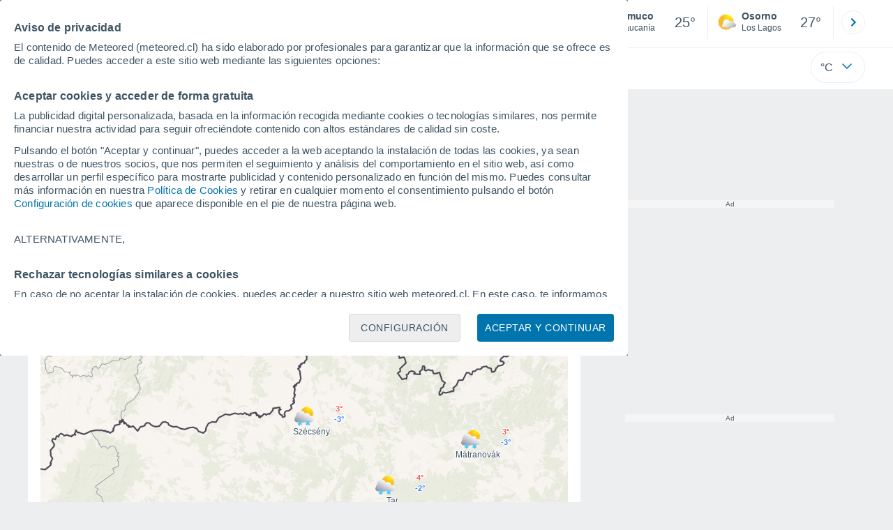

--- FILE ---
content_type: application/javascript; charset=utf-8
request_url: https://fundingchoicesmessages.google.com/f/AGSKWxVcwaZN_YfFfIS3_7ereTVV7Cqd1BEIUSEET_bCV7qCJ6gWcXJgliNQNFwWwKxhY5OdP2Lo7rU60f_gbMEAm-hXtgtzhSpcNxUo8n2AZSazRswT2Tz4luGW9WF392E3OxEjqGXDDuzOtX1IPVs5EY_POJcVWOfUO-xW30Q9xGJ5HvxmrO1hT1A-bpu9/_.adframesrc./showmarketingmaterial./testingad./adcycle./ad_horizontal.
body_size: -1288
content:
window['1d1bc7c5-ecc2-413d-8fd5-5900cd170da3'] = true;